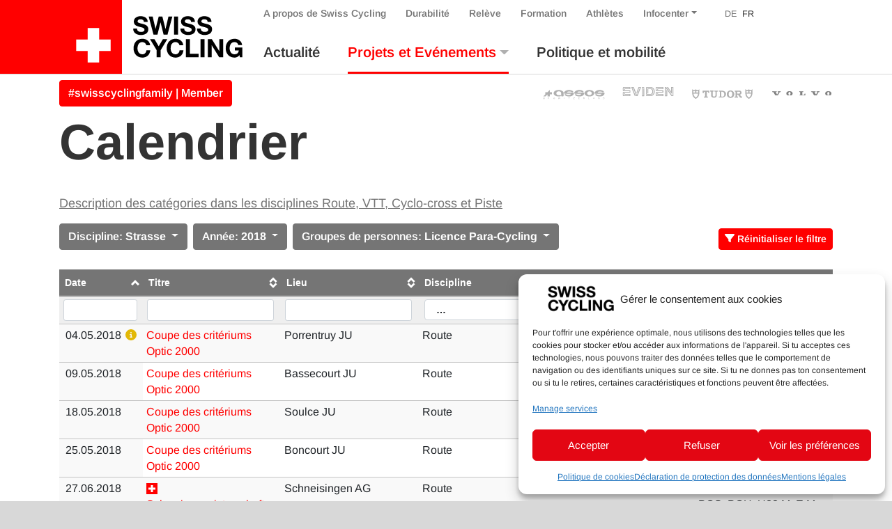

--- FILE ---
content_type: text/html; charset=UTF-8
request_url: https://www.swiss-cycling.ch/fr/competitions/calendrier/?discipline=strasse&y=2018&personengrupp=para-cycling-lizenz
body_size: 20977
content:

<!doctype html>
<html lang="fr-FR" class="overflow-x-hidden">
<head>
	<meta charset="utf-8">
	<meta http-equiv="x-ua-compatible" content="ie=edge">
	<meta name="viewport" content="width=device-width, initial-scale=1">

	<meta property="og:url" content="https://www.swiss-cycling.ch/fr/competitions/calendrier/"/>
	<meta property="og:type" content="website"/>
	<meta property="og:title" content="Calendrier - Swiss Cycling"/>
			<meta property="og:description" content="Just another WordPress site"/>
																						<meta property="og:image" content="/app/uploads/2024/10/Titelbild_neutral-1500x1500.png"/>
																<meta name='robots' content='index, follow, max-image-preview:large, max-snippet:-1, max-video-preview:-1' />

	<!-- This site is optimized with the Yoast SEO plugin v26.8 - https://yoast.com/product/yoast-seo-wordpress/ -->
	<title>Swiss Cycling</title>
	<link rel="canonical" href="https://www.swiss-cycling.ch/fr/competitions/calendrier/" />
	<meta property="og:locale" content="fr_FR" />
	<meta property="og:type" content="article" />
	<meta property="og:title" content="Swiss Cycling" />
	<meta property="og:url" content="https://www.swiss-cycling.ch/fr/competitions/calendrier/" />
	<meta property="og:site_name" content="Swiss Cycling" />
	<meta property="article:publisher" content="https://www.facebook.com/swisscyclingteam/" />
	<meta property="article:modified_time" content="2024-12-26T10:01:22+00:00" />
	<meta property="og:image" content="https://www.swiss-cycling.ch/app/uploads/2021/05/Swiss_Cycling_Logo_CMYK-scaled.jpg" />
	<meta property="og:image:width" content="2560" />
	<meta property="og:image:height" content="1282" />
	<meta property="og:image:type" content="image/jpeg" />
	<meta name="twitter:card" content="summary_large_image" />
	<meta name="twitter:site" content="@swisscycling" />
	<meta name="twitter:label1" content="Durée de lecture estimée" />
	<meta name="twitter:data1" content="1 minute" />
	<script type="application/ld+json" class="yoast-schema-graph">{"@context":"https://schema.org","@graph":[{"@type":"WebPage","@id":"https://www.swiss-cycling.ch/fr/competitions/calendrier/","url":"https://www.swiss-cycling.ch/fr/competitions/calendrier/","name":"Swiss Cycling","isPartOf":{"@id":"https://www.swiss-cycling.ch/fr/#website"},"datePublished":"2018-08-09T13:56:26+00:00","dateModified":"2024-12-26T10:01:22+00:00","breadcrumb":{"@id":"https://www.swiss-cycling.ch/fr/competitions/calendrier/#breadcrumb"},"inLanguage":"fr-FR","potentialAction":[{"@type":"ReadAction","target":["https://www.swiss-cycling.ch/fr/competitions/calendrier/"]}]},{"@type":"BreadcrumbList","@id":"https://www.swiss-cycling.ch/fr/competitions/calendrier/#breadcrumb","itemListElement":[{"@type":"ListItem","position":1,"name":"Home","item":"https://www.swiss-cycling.ch/fr/"},{"@type":"ListItem","position":2,"name":"Events","item":"https://www.swiss-cycling.ch/fr/veranstaltungen/"},{"@type":"ListItem","position":3,"name":"Calendrier"}]},{"@type":"WebSite","@id":"https://www.swiss-cycling.ch/fr/#website","url":"https://www.swiss-cycling.ch/fr/","name":"Swiss Cycling","description":"Just another WordPress site","publisher":{"@id":"https://www.swiss-cycling.ch/fr/#organization"},"potentialAction":[{"@type":"SearchAction","target":{"@type":"EntryPoint","urlTemplate":"https://www.swiss-cycling.ch/fr/search/{search_term_string}"},"query-input":{"@type":"PropertyValueSpecification","valueRequired":true,"valueName":"search_term_string"}}],"inLanguage":"fr-FR"},{"@type":"Organization","@id":"https://www.swiss-cycling.ch/fr/#organization","name":"Swiss Cycling","url":"https://www.swiss-cycling.ch/fr/","logo":{"@type":"ImageObject","inLanguage":"fr-FR","@id":"https://www.swiss-cycling.ch/fr/#/schema/logo/image/","url":"/app/uploads/2021/05/Swiss_Cycling_Logo_CMYK-scaled.jpg","contentUrl":"/app/uploads/2021/05/Swiss_Cycling_Logo_CMYK-scaled.jpg","width":2560,"height":1282,"caption":"Swiss Cycling"},"image":{"@id":"https://www.swiss-cycling.ch/fr/#/schema/logo/image/"},"sameAs":["https://www.facebook.com/swisscyclingteam/","https://x.com/swisscycling","https://www.instagram.com/swisscyclingteam/","https://www.linkedin.com/company/swisscycling","https://www.youtube.com/user/SwissCyclingTeam"]}]}</script>
	<!-- / Yoast SEO plugin. -->


<link rel='dns-prefetch' href='//www.googletagmanager.com' />
<link rel='dns-prefetch' href='//hcaptcha.com' />
<style id='wp-img-auto-sizes-contain-inline-css' type='text/css'>
img:is([sizes=auto i],[sizes^="auto," i]){contain-intrinsic-size:3000px 1500px}
/*# sourceURL=wp-img-auto-sizes-contain-inline-css */
</style>
<link rel="stylesheet" href="/app/plugins/litespeed-cache/assets/css/litespeed-dummy.css?ver=6.9">
<link rel="stylesheet" href="/wp/wp-includes/css/dist/block-library/style.min.css?ver=6.9">
<style id='global-styles-inline-css' type='text/css'>
:root{--wp--preset--aspect-ratio--square: 1;--wp--preset--aspect-ratio--4-3: 4/3;--wp--preset--aspect-ratio--3-4: 3/4;--wp--preset--aspect-ratio--3-2: 3/2;--wp--preset--aspect-ratio--2-3: 2/3;--wp--preset--aspect-ratio--16-9: 16/9;--wp--preset--aspect-ratio--9-16: 9/16;--wp--preset--color--black: #000000;--wp--preset--color--cyan-bluish-gray: #abb8c3;--wp--preset--color--white: #ffffff;--wp--preset--color--pale-pink: #f78da7;--wp--preset--color--vivid-red: #cf2e2e;--wp--preset--color--luminous-vivid-orange: #ff6900;--wp--preset--color--luminous-vivid-amber: #fcb900;--wp--preset--color--light-green-cyan: #7bdcb5;--wp--preset--color--vivid-green-cyan: #00d084;--wp--preset--color--pale-cyan-blue: #8ed1fc;--wp--preset--color--vivid-cyan-blue: #0693e3;--wp--preset--color--vivid-purple: #9b51e0;--wp--preset--gradient--vivid-cyan-blue-to-vivid-purple: linear-gradient(135deg,rgb(6,147,227) 0%,rgb(155,81,224) 100%);--wp--preset--gradient--light-green-cyan-to-vivid-green-cyan: linear-gradient(135deg,rgb(122,220,180) 0%,rgb(0,208,130) 100%);--wp--preset--gradient--luminous-vivid-amber-to-luminous-vivid-orange: linear-gradient(135deg,rgb(252,185,0) 0%,rgb(255,105,0) 100%);--wp--preset--gradient--luminous-vivid-orange-to-vivid-red: linear-gradient(135deg,rgb(255,105,0) 0%,rgb(207,46,46) 100%);--wp--preset--gradient--very-light-gray-to-cyan-bluish-gray: linear-gradient(135deg,rgb(238,238,238) 0%,rgb(169,184,195) 100%);--wp--preset--gradient--cool-to-warm-spectrum: linear-gradient(135deg,rgb(74,234,220) 0%,rgb(151,120,209) 20%,rgb(207,42,186) 40%,rgb(238,44,130) 60%,rgb(251,105,98) 80%,rgb(254,248,76) 100%);--wp--preset--gradient--blush-light-purple: linear-gradient(135deg,rgb(255,206,236) 0%,rgb(152,150,240) 100%);--wp--preset--gradient--blush-bordeaux: linear-gradient(135deg,rgb(254,205,165) 0%,rgb(254,45,45) 50%,rgb(107,0,62) 100%);--wp--preset--gradient--luminous-dusk: linear-gradient(135deg,rgb(255,203,112) 0%,rgb(199,81,192) 50%,rgb(65,88,208) 100%);--wp--preset--gradient--pale-ocean: linear-gradient(135deg,rgb(255,245,203) 0%,rgb(182,227,212) 50%,rgb(51,167,181) 100%);--wp--preset--gradient--electric-grass: linear-gradient(135deg,rgb(202,248,128) 0%,rgb(113,206,126) 100%);--wp--preset--gradient--midnight: linear-gradient(135deg,rgb(2,3,129) 0%,rgb(40,116,252) 100%);--wp--preset--font-size--small: 13px;--wp--preset--font-size--medium: 20px;--wp--preset--font-size--large: 36px;--wp--preset--font-size--x-large: 42px;--wp--preset--spacing--20: 0.44rem;--wp--preset--spacing--30: 0.67rem;--wp--preset--spacing--40: 1rem;--wp--preset--spacing--50: 1.5rem;--wp--preset--spacing--60: 2.25rem;--wp--preset--spacing--70: 3.38rem;--wp--preset--spacing--80: 5.06rem;--wp--preset--shadow--natural: 6px 6px 9px rgba(0, 0, 0, 0.2);--wp--preset--shadow--deep: 12px 12px 50px rgba(0, 0, 0, 0.4);--wp--preset--shadow--sharp: 6px 6px 0px rgba(0, 0, 0, 0.2);--wp--preset--shadow--outlined: 6px 6px 0px -3px rgb(255, 255, 255), 6px 6px rgb(0, 0, 0);--wp--preset--shadow--crisp: 6px 6px 0px rgb(0, 0, 0);}:where(.is-layout-flex){gap: 0.5em;}:where(.is-layout-grid){gap: 0.5em;}body .is-layout-flex{display: flex;}.is-layout-flex{flex-wrap: wrap;align-items: center;}.is-layout-flex > :is(*, div){margin: 0;}body .is-layout-grid{display: grid;}.is-layout-grid > :is(*, div){margin: 0;}:where(.wp-block-columns.is-layout-flex){gap: 2em;}:where(.wp-block-columns.is-layout-grid){gap: 2em;}:where(.wp-block-post-template.is-layout-flex){gap: 1.25em;}:where(.wp-block-post-template.is-layout-grid){gap: 1.25em;}.has-black-color{color: var(--wp--preset--color--black) !important;}.has-cyan-bluish-gray-color{color: var(--wp--preset--color--cyan-bluish-gray) !important;}.has-white-color{color: var(--wp--preset--color--white) !important;}.has-pale-pink-color{color: var(--wp--preset--color--pale-pink) !important;}.has-vivid-red-color{color: var(--wp--preset--color--vivid-red) !important;}.has-luminous-vivid-orange-color{color: var(--wp--preset--color--luminous-vivid-orange) !important;}.has-luminous-vivid-amber-color{color: var(--wp--preset--color--luminous-vivid-amber) !important;}.has-light-green-cyan-color{color: var(--wp--preset--color--light-green-cyan) !important;}.has-vivid-green-cyan-color{color: var(--wp--preset--color--vivid-green-cyan) !important;}.has-pale-cyan-blue-color{color: var(--wp--preset--color--pale-cyan-blue) !important;}.has-vivid-cyan-blue-color{color: var(--wp--preset--color--vivid-cyan-blue) !important;}.has-vivid-purple-color{color: var(--wp--preset--color--vivid-purple) !important;}.has-black-background-color{background-color: var(--wp--preset--color--black) !important;}.has-cyan-bluish-gray-background-color{background-color: var(--wp--preset--color--cyan-bluish-gray) !important;}.has-white-background-color{background-color: var(--wp--preset--color--white) !important;}.has-pale-pink-background-color{background-color: var(--wp--preset--color--pale-pink) !important;}.has-vivid-red-background-color{background-color: var(--wp--preset--color--vivid-red) !important;}.has-luminous-vivid-orange-background-color{background-color: var(--wp--preset--color--luminous-vivid-orange) !important;}.has-luminous-vivid-amber-background-color{background-color: var(--wp--preset--color--luminous-vivid-amber) !important;}.has-light-green-cyan-background-color{background-color: var(--wp--preset--color--light-green-cyan) !important;}.has-vivid-green-cyan-background-color{background-color: var(--wp--preset--color--vivid-green-cyan) !important;}.has-pale-cyan-blue-background-color{background-color: var(--wp--preset--color--pale-cyan-blue) !important;}.has-vivid-cyan-blue-background-color{background-color: var(--wp--preset--color--vivid-cyan-blue) !important;}.has-vivid-purple-background-color{background-color: var(--wp--preset--color--vivid-purple) !important;}.has-black-border-color{border-color: var(--wp--preset--color--black) !important;}.has-cyan-bluish-gray-border-color{border-color: var(--wp--preset--color--cyan-bluish-gray) !important;}.has-white-border-color{border-color: var(--wp--preset--color--white) !important;}.has-pale-pink-border-color{border-color: var(--wp--preset--color--pale-pink) !important;}.has-vivid-red-border-color{border-color: var(--wp--preset--color--vivid-red) !important;}.has-luminous-vivid-orange-border-color{border-color: var(--wp--preset--color--luminous-vivid-orange) !important;}.has-luminous-vivid-amber-border-color{border-color: var(--wp--preset--color--luminous-vivid-amber) !important;}.has-light-green-cyan-border-color{border-color: var(--wp--preset--color--light-green-cyan) !important;}.has-vivid-green-cyan-border-color{border-color: var(--wp--preset--color--vivid-green-cyan) !important;}.has-pale-cyan-blue-border-color{border-color: var(--wp--preset--color--pale-cyan-blue) !important;}.has-vivid-cyan-blue-border-color{border-color: var(--wp--preset--color--vivid-cyan-blue) !important;}.has-vivid-purple-border-color{border-color: var(--wp--preset--color--vivid-purple) !important;}.has-vivid-cyan-blue-to-vivid-purple-gradient-background{background: var(--wp--preset--gradient--vivid-cyan-blue-to-vivid-purple) !important;}.has-light-green-cyan-to-vivid-green-cyan-gradient-background{background: var(--wp--preset--gradient--light-green-cyan-to-vivid-green-cyan) !important;}.has-luminous-vivid-amber-to-luminous-vivid-orange-gradient-background{background: var(--wp--preset--gradient--luminous-vivid-amber-to-luminous-vivid-orange) !important;}.has-luminous-vivid-orange-to-vivid-red-gradient-background{background: var(--wp--preset--gradient--luminous-vivid-orange-to-vivid-red) !important;}.has-very-light-gray-to-cyan-bluish-gray-gradient-background{background: var(--wp--preset--gradient--very-light-gray-to-cyan-bluish-gray) !important;}.has-cool-to-warm-spectrum-gradient-background{background: var(--wp--preset--gradient--cool-to-warm-spectrum) !important;}.has-blush-light-purple-gradient-background{background: var(--wp--preset--gradient--blush-light-purple) !important;}.has-blush-bordeaux-gradient-background{background: var(--wp--preset--gradient--blush-bordeaux) !important;}.has-luminous-dusk-gradient-background{background: var(--wp--preset--gradient--luminous-dusk) !important;}.has-pale-ocean-gradient-background{background: var(--wp--preset--gradient--pale-ocean) !important;}.has-electric-grass-gradient-background{background: var(--wp--preset--gradient--electric-grass) !important;}.has-midnight-gradient-background{background: var(--wp--preset--gradient--midnight) !important;}.has-small-font-size{font-size: var(--wp--preset--font-size--small) !important;}.has-medium-font-size{font-size: var(--wp--preset--font-size--medium) !important;}.has-large-font-size{font-size: var(--wp--preset--font-size--large) !important;}.has-x-large-font-size{font-size: var(--wp--preset--font-size--x-large) !important;}
/*# sourceURL=global-styles-inline-css */
</style>

<style id='classic-theme-styles-inline-css' type='text/css'>
/*! This file is auto-generated */
.wp-block-button__link{color:#fff;background-color:#32373c;border-radius:9999px;box-shadow:none;text-decoration:none;padding:calc(.667em + 2px) calc(1.333em + 2px);font-size:1.125em}.wp-block-file__button{background:#32373c;color:#fff;text-decoration:none}
/*# sourceURL=/wp-includes/css/classic-themes.min.css */
</style>
<link rel="stylesheet" href="/app/plugins/complianz-gdpr-premium/assets/css/cookieblocker.min.css?ver=1761898076">
<link rel="stylesheet" href="/app/plugins/halfdata-green-popups/css/style.css?ver=7.54">
<link rel="stylesheet" href="/app/plugins/halfdata-green-popups/css/airdatepicker.css?ver=7.54">
<link rel="stylesheet" href="/app/themes/swiss-cycling/dist/css/main.css?ver=1765199172">

<!-- Extrait de code de la balise Google (gtag.js) ajouté par Site Kit -->
<!-- Extrait Google Analytics ajouté par Site Kit -->
<script type="text/javascript" src="https://www.googletagmanager.com/gtag/js?id=GT-MJP3N5Q" id="google_gtagjs-js" async></script>
<script type="text/javascript" id="google_gtagjs-js-after">
/* <![CDATA[ */
window.dataLayer = window.dataLayer || [];function gtag(){dataLayer.push(arguments);}
gtag("set","linker",{"domains":["www.swiss-cycling.ch"]});
gtag("js", new Date());
gtag("set", "developer_id.dZTNiMT", true);
gtag("config", "GT-MJP3N5Q");
//# sourceURL=google_gtagjs-js-after
/* ]]> */
</script>
<script type="text/javascript" src="/wp/wp-includes/js/jquery/jquery.min.js?ver=3.7.1" id="jquery-core-js"></script>
<script type="text/javascript" src="/wp/wp-includes/js/jquery/jquery-migrate.min.js?ver=3.4.1" id="jquery-migrate-js"></script>
<meta name="generator" content="WPML ver:4.8.6 stt:4,3;" />
<meta name="generator" content="Site Kit by Google 1.171.0" /><style>
.h-captcha{position:relative;display:block;margin-bottom:2rem;padding:0;clear:both}.h-captcha[data-size="normal"]{width:302px;height:76px}.h-captcha[data-size="compact"]{width:158px;height:138px}.h-captcha[data-size="invisible"]{display:none}.h-captcha iframe{z-index:1}.h-captcha::before{content:"";display:block;position:absolute;top:0;left:0;background:url(https://www.swiss-cycling.ch/app/plugins/hcaptcha-for-forms-and-more/assets/images/hcaptcha-div-logo.svg) no-repeat;border:1px solid #fff0;border-radius:4px;box-sizing:border-box}.h-captcha::after{content:"The hCaptcha loading is delayed until user interaction.";font-family:-apple-system,system-ui,BlinkMacSystemFont,"Segoe UI",Roboto,Oxygen,Ubuntu,"Helvetica Neue",Arial,sans-serif;font-size:10px;font-weight:500;position:absolute;top:0;bottom:0;left:0;right:0;box-sizing:border-box;color:#bf1722;opacity:0}.h-captcha:not(:has(iframe))::after{animation:hcap-msg-fade-in .3s ease forwards;animation-delay:2s}.h-captcha:has(iframe)::after{animation:none;opacity:0}@keyframes hcap-msg-fade-in{to{opacity:1}}.h-captcha[data-size="normal"]::before{width:302px;height:76px;background-position:93.8% 28%}.h-captcha[data-size="normal"]::after{width:302px;height:76px;display:flex;flex-wrap:wrap;align-content:center;line-height:normal;padding:0 75px 0 10px}.h-captcha[data-size="compact"]::before{width:158px;height:138px;background-position:49.9% 78.8%}.h-captcha[data-size="compact"]::after{width:158px;height:138px;text-align:center;line-height:normal;padding:24px 10px 10px 10px}.h-captcha[data-theme="light"]::before,body.is-light-theme .h-captcha[data-theme="auto"]::before,.h-captcha[data-theme="auto"]::before{background-color:#fafafa;border:1px solid #e0e0e0}.h-captcha[data-theme="dark"]::before,body.is-dark-theme .h-captcha[data-theme="auto"]::before,html.wp-dark-mode-active .h-captcha[data-theme="auto"]::before,html.drdt-dark-mode .h-captcha[data-theme="auto"]::before{background-image:url(https://www.swiss-cycling.ch/app/plugins/hcaptcha-for-forms-and-more/assets/images/hcaptcha-div-logo-white.svg);background-repeat:no-repeat;background-color:#333;border:1px solid #f5f5f5}@media (prefers-color-scheme:dark){.h-captcha[data-theme="auto"]::before{background-image:url(https://www.swiss-cycling.ch/app/plugins/hcaptcha-for-forms-and-more/assets/images/hcaptcha-div-logo-white.svg);background-repeat:no-repeat;background-color:#333;border:1px solid #f5f5f5}}.h-captcha[data-theme="custom"]::before{background-color:initial}.h-captcha[data-size="invisible"]::before,.h-captcha[data-size="invisible"]::after{display:none}.h-captcha iframe{position:relative}div[style*="z-index: 2147483647"] div[style*="border-width: 11px"][style*="position: absolute"][style*="pointer-events: none"]{border-style:none}
</style>
			<style>.cmplz-hidden {
					display: none !important;
				}</style>
		<script>var lepopup_customjs_handlers={};var lepopup_cookie_value="ilovefamily";var lepopup_events_data={};var lepopup_content_id="8111";var lepopup_icl_language="fr";</script><script>function lepopup_add_event(_event,_data){if(typeof _lepopup_add_event == typeof undefined){jQuery(document).ready(function(){_lepopup_add_event(_event,_data);});}else{_lepopup_add_event(_event,_data);}}</script><style>
.gform_previous_button+.h-captcha{margin-top:2rem}.gform_footer.before .h-captcha[data-size="normal"]{margin-bottom:3px}.gform_footer.before .h-captcha[data-size="compact"]{margin-bottom:0}.gform_wrapper.gravity-theme .gform_footer,.gform_wrapper.gravity-theme .gform_page_footer{flex-wrap:wrap}.gform_wrapper.gravity-theme .h-captcha,.gform_wrapper.gravity-theme .h-captcha{margin:0;flex-basis:100%}.gform_wrapper.gravity-theme input[type="submit"],.gform_wrapper.gravity-theme input[type="submit"]{align-self:flex-start}.gform_wrapper.gravity-theme .h-captcha~input[type="submit"],.gform_wrapper.gravity-theme .h-captcha~input[type="submit"]{margin:1em 0 0 0!important}
</style>
<link rel="icon" href="/app/uploads/2025/03/cropped-Favicon_48x48px_SRS_ohne_Hintergrund_fett_Zeichenflaeche-1-Kopie-2-32x32.png" sizes="32x32" />
<link rel="icon" href="/app/uploads/2025/03/cropped-Favicon_48x48px_SRS_ohne_Hintergrund_fett_Zeichenflaeche-1-Kopie-2-192x192.png" sizes="192x192" />
<link rel="apple-touch-icon" href="/app/uploads/2025/03/cropped-Favicon_48x48px_SRS_ohne_Hintergrund_fett_Zeichenflaeche-1-Kopie-2-180x180.png" />
<meta name="msapplication-TileImage" content="/app/uploads/2025/03/cropped-Favicon_48x48px_SRS_ohne_Hintergrund_fett_Zeichenflaeche-1-Kopie-2-270x270.png" />
</head>
<body data-cmplz=2 class="wp-singular page page-id-8111 page-child parent-pageid-8101 wp-custom-logo wp-theme-swiss-cycling calendrier">
<div class="bg-white">
	<!--[if IE]>
	<div class="alert alert-warning rounded-0 browser-warning mb-0">
		Votre navigateur <strong>n'est plus à jour</strong>. Veuillez< a href = "https://browsehappy.com/" target = "_ blank" > mettre à jour </a> votre navigateur.	</div>
	<![endif]-->
	<header class="banner">
    <div class="container-wide">
        <div class="row justify-content-between">

            <div class="order-xl-1 col-12 col-xl-auto justify-content-between">
                <div class="row justify-content-between h-100">
                    <div class="col-auto d-flex align-items-end">
                                                    <a class="brand d-flex align-items-stretch h-100" href="https://www.swiss-cycling.ch/fr/">
                                                                                                <div class="d-flex bg-primary bg-primary-extra align-items-end">
                                    <img class="my-3 mr-3 ml-4 logo-cross" src="https://www.swiss-cycling.ch/app/themes/swiss-cycling/assets/images/logo/Swiss_Cycling_Logo_Cross_2024.svg" alt="Swiss Cycling Logo 2024">
                                </div>
                                <div class="d-flex align-items-center">
                                    <img class="my-2 ml-3 logo-text-only" src="https://www.swiss-cycling.ch/app/themes/swiss-cycling/assets/images/logo/Swiss_Cycling_Logo_Text_Only.svg" alt="Swiss Cycling Logo 2024">
                                </div>
                                <span class="sr-only">Swiss Cycling</span>
                            </a>
                                            </div>
                    <div class="col d-flex d-xl-none flex-column justify-content-center">
                        <div class="d-flex justify-content-end">
                            <button class="hamburger hamburger--squeeze navbar-toggler" type="button" data-hook="primary" data-toggle="collapse" data-target="#nav-collapse" aria-controls="nav-collapse" aria-expanded="false" aria-label="Toggle navigation">
								<span class="hamburger-box">
									<span class="hamburger-inner"></span>
								</span>
                            </button>
                        </div>
                    </div>
                </div>
            </div>

            <div class="order-xl-6 col d-flex flex-column justify-content-end">
                <div class="nav-primary navbar-expand-xl pb-xl-3 d-flex h-100 navbar-light remove-gutter">
                    <div id="nav-collapse" class="collapse navbar-collapse">
                        <div class="nav-collapse-inner h-100 d-flex flex-column align-items-start justify-content-md-between add-gutter">
                                                            <nav id="secondary-navbar" class="order-12 order-xl-0">
                                    <ul id="menu-outre-la-navigation" class="nav navbar-nav menu-bar-fix align-items-baseline">
				<li class='menu-item menu-item-type-post_type menu-item-object-page menu-item-home page_item nav-item d-none'>
					<a title='Accueil' href='https://www.swiss-cycling.ch/fr/' class='nav-link'>Accueil</a>
				</li><li id="menu-item-8931" class="association-parent menu-item menu-item-type-post_type menu-item-object-page nav-item nav-item-8931"><a title="A propos de Swiss Cycling" href="https://www.swiss-cycling.ch/fr/a-propos-de-swiss-cycling/" class="nav-link d-flex align-items-center">A propos de Swiss Cycling</a></li><li id="menu-item-509792" class="d-md-none menu-item menu-item-type-post_type menu-item-object-association nav-item nav-item-509792"><a title="#swisscyclingfamily | Member" href="https://www.swiss-cycling.ch/fr/federation/affiliation-de-membre/devenir-membre/" class="nav-link d-flex align-items-center">#swisscyclingfamily | Member</a></li><li id="menu-item-370399" class="menu-item menu-item-type-post_type menu-item-object-page nav-item nav-item-370399"><a title="Durabilité" href="https://www.swiss-cycling.ch/fr/durabilite/" class="nav-link d-flex align-items-center">Durabilité</a></li><li id="menu-item-8932" class="menu-item menu-item-type-post_type menu-item-object-page nav-item nav-item-8932"><a title="Relève" href="https://www.swiss-cycling.ch/fr/releve/" class="nav-link d-flex align-items-center">Relève</a></li><li id="menu-item-322929" class="menu-item menu-item-type-custom menu-item-object-custom nav-item nav-item-322929"><a title="Formation" href="https://www.swiss-cycling-ausbildung.ch/?lang=fr" class="nav-link d-flex align-items-center">Formation</a></li><li id="menu-item-281708" class="menu-item menu-item-type-post_type menu-item-object-page nav-item nav-item-281708"><a title="Athlètes" href="https://www.swiss-cycling.ch/fr/athletes/" class="nav-link d-flex align-items-center">Athlètes</a></li><li id="menu-item-19215" class="infocenter-parent menu-item menu-item-type-post_type menu-item-object-page menu-item-has-children nav-item nav-item-19215  dropdown"><a title="Infocenter" href="#" class="dropdown-toggle nav-link d-flex align-items-center" data-toggle="dropdown" role="button" aria-haspopup="true">Infocenter</a>
<div role="menu" class=" dropdown-menu">
<a title="Infocenter" href="https://www.swiss-cycling.ch/fr/infocenter/" class="menu-item menu-item-type-post_type menu-item-object-page dropdown-item d-flex align-items-center" id="menu-item-370400">Infocenter</a><a title="Clubfinder" href="https://www.swiss-cycling.ch/fr/rechercher/clubs/" class="menu-item menu-item-type-post_type menu-item-object-page dropdown-item d-flex align-items-center" id="menu-item-81877">Clubfinder</a><a title="Trainerfinder" href="https://swiss-cycling-trainerfinder.ch/fr/" class="menu-item menu-item-type-custom menu-item-object-custom dropdown-item d-flex align-items-center" id="menu-item-573483">Trainerfinder</a><a title="Cours de E-VTT" href="https://www.swiss-cycling.ch/fr/rechercher/cours-de-e-vtt-epowered-by-bosch/" class="menu-item menu-item-type-post_type menu-item-object-page dropdown-item d-flex align-items-center" id="menu-item-81878">Cours de E-VTT</a><a title="Recherche" href="https://www.swiss-cycling.ch/fr/recherche/" class="menu-item menu-item-type-post_type menu-item-object-page dropdown-item d-flex align-items-center" id="menu-item-81869">Recherche</a></div>
</li><li class='menu-item language-switch language-count-1 first-language-child'><a class='nav-link' href='https://www.swiss-cycling.ch/de/veranstaltungen/kalender/?discipline=strasse&y=2018'>DE</a></li><li class='menu-item language-switch language-count-2 current-menu-item last-language-child'><a class='nav-link' href='https://www.swiss-cycling.ch/fr/competitions/calendrier/?discipline=strasse&y=2018'>FR</a></li></ul>                                </nav>
                                                                                        <nav id="primary-navbar" class="order-0 mt-xl-3 order-xl-12">
                                    <ul id="menu-menu-principal" class="nav navbar-nav menu-bar-fix">
				<li class='menu-item menu-item-type-post_type menu-item-object-page menu-item-home page_item nav-item d-xl-none'>
					<a title='Accueil' href='https://www.swiss-cycling.ch/fr/' class='nav-link'>Accueil</a>
				</li><li id="menu-item-8921" class="magazine-parent menu-item menu-item-type-post_type menu-item-object-page nav-item nav-item-8921"><a title=" Actualité" href="https://www.swiss-cycling.ch/fr/magazine/" class="nav-link d-flex align-items-center">Actualité</a></li><li id="menu-item-8922" class="menu-item menu-item-type-post_type menu-item-object-page current-page-ancestor current-menu-ancestor current-menu-parent current-page-parent current_page_parent current_page_ancestor menu-item-has-children nav-item nav-item-8922  dropdown"><a title=" Projets et Evénements" href="#" class="dropdown-toggle nav-link d-flex align-items-center" data-toggle="dropdown" role="button" aria-haspopup="true">Projets et Evénements</a>
<div role="menu" class=" dropdown-menu">
<a title=" Calendrier" href="https://www.swiss-cycling.ch/fr/competitions/calendrier/" class="menu-item menu-item-type-post_type menu-item-object-page current-menu-item page_item page-item-8111 current_page_item  active dropdown-item d-flex align-items-center" id="menu-item-8923">Calendrier</a><a title=" Résultats" href="https://www.swiss-cycling.ch/fr/competitions/resultats/" class="menu-item menu-item-type-post_type menu-item-object-page dropdown-item d-flex align-items-center" id="menu-item-8924">Résultats</a><a title=" Swiss Road Series" href="https://swissroadseries.ch/fr/startseite-fr/" class="menu-item menu-item-type-custom menu-item-object-custom dropdown-item d-flex align-items-center" id="menu-item-573478">Swiss Road Series</a><a title=" Engine Check" href="https://enginecheck.ch/" class="menu-item menu-item-type-custom menu-item-object-custom dropdown-item d-flex align-items-center" id="menu-item-307742">Engine Check</a><a title=" #fastandfemale SUI" href="https://www.fastandfemale.ch/fr/" class="menu-item menu-item-type-custom menu-item-object-custom dropdown-item d-flex align-items-center" id="menu-item-307743">#fastandfemale SUI</a><a title=" Velopass" href="https://www.swiss-cycling.ch/fr/infocenter/velopass-collecte-tes-insignes/" class="menu-item menu-item-type-post_type menu-item-object-infocenter dropdown-item d-flex align-items-center" id="menu-item-311869">Velopass</a><a title=" Pumptrack" href="https://www.swiss-cycling.ch/fr/pumptrack/" class="menu-item menu-item-type-post_type menu-item-object-page dropdown-item d-flex align-items-center" id="menu-item-329708">Pumptrack</a><a title=" Top Events" href="https://www.swiss-cycling.ch/fr/competitions/top-events/" class="menu-item menu-item-type-post_type menu-item-object-page dropdown-item d-flex align-items-center" id="menu-item-71827">Top Events</a><a title=" Top Tour" href="https://www.swiss-cycling.ch/fr/competitions/top-tour/" class="menu-item menu-item-type-post_type menu-item-object-page dropdown-item d-flex align-items-center" id="menu-item-189580">Top Tour</a></div>
</li><li id="menu-item-365371" class="menu-item menu-item-type-post_type menu-item-object-page nav-item nav-item-365371"><a title=" Politique et mobilité" href="https://www.swiss-cycling.ch/fr/politique-et-mobilite/" class="nav-link d-flex align-items-center">Politique et mobilité</a></li></ul>                                </nav>
                                                    </div>
                    </div>
                </div>
            </div>

        </div>
    </div>
</header>

<div class="dim-protected bg-white">
    <hr class="mt-0 mb-0 mb-xl-2 d-none d-xl-block">
    <div class="container-wide">
    <div class="row align-center">
        <div class="col-breaking col-12 col-md-6 d-none d-xl-flex align-items-center">
            
    <style>
        .breaking-news-link-box a:not(.btn) { color: #e30513; transition: all .1s ease-in-out; }

        .breaking-news-link-box a:not(.btn):hover { opacity: .6; }
    </style>
    <span class="breaking-news-link-box">
	        <!--<a class="mb-0 font-weight-bold" href="">-->
        <a class="btn btn-primary m-0" href="https://www.swiss-cycling.ch/fr/federation/affiliation-de-membre/devenir-membre/">
			#swisscyclingfamily | Member		</a>
        </span>
        </div>
        <div class="col-partners col-12 col-md-6 d-none d-xl-flex align-items-center justify-content-end">
                    <div id="sponsors-header" class="row partners-container">
            <div class="col-12 d-flex justify-content-end">
                                                    <a class="partner-link" href="https://www.assos.com/assos-world/assos-in-the-peloton/swiss-cycling?cur=CHF&lang=en" target="_blank" style="">
                        <img class="partner-image" src="/app/uploads/2022/08/assos-gray_neu_Header_Website.svg" alt="">
                    </a>
                                    <a class="partner-link" href="https://eviden.com/fr-fr/" target="_blank" style="">
                        <img class="partner-image" src="/app/uploads/2023/12/EVIDEN-gray_Header_Website-1.png" alt="">
                    </a>
                                    <a class="partner-link" href="https://www.tudorwatch.com/de" target="_blank" style="">
                        <img class="partner-image" src="/app/uploads/2023/01/tudor-gray_Header_Website.svg" alt="">
                    </a>
                                    <a class="partner-link" href="https://www.volvocars.com/de-ch/" target="_blank" style="">
                        <img class="partner-image" src="/app/uploads/2026/01/new-volvo-logo2-1.png" alt="">
                    </a>
                            </div>
        </div>
            </div>
    </div>
</div>
    </div>

	<div class="wrap" role="document">
		<div class="content">
			<main class="main">
				<article class="acf-content post-8111 page type-page status-publish hentry">
        <div class="container container-page-header pt-2">
        <div class="row justify-content-center">
            <div class="post-column col-12 col-xxl-10">
                    <h1 class="page-heading">Calendrier</h1>
            </div>
        </div>
    </div>
    
        <div data-spy="scroll" data-target="#local-scroll-navbar">
        
                                    <div id="row-cntf_text-1" class="container flexible-content-acf container-cntf_text">
                        <div class="row justify-content-center">
                            <div class="col-12 col-xxl-10">
                                <div class="row">
                                    <div class="col-12 col-md-9 col-lg-9 col-xl-8 col-xxl-7">
                                        
<div class="acf-content acf-text">
  <p><a href="https://www.swiss-cycling.ch/fr/competitions/categories/">Description des catégories dans les disciplines Route, VTT, Cyclo-cross et Piste</a></p>
</div>
                                    </div>
                                </div>
                            </div>
                        </div>
                    </div>
                
            
                                <div id="row-cntf_data_race-2" class="container flexible-content-acf container-cntf_data_race">
                    <div class="row justify-content-center">
                        <div class="col-12 col-xxl-10">                                     <div class="acf-content acf-calendar-event">

                                        <div class="mb-4 calendar-navbar d-flex flex-column flex-md-row justify-content-between align-items-start align-items-md-end">
                                        <div class="flex-container mb-1">
                        <div class="btn-group mr-2">
                            <div class="btn-group">
                                <button type="button" class="btn btn-secondary dropdown-toggle" data-toggle="dropdown" aria-haspopup="true" aria-expanded="false">
                                                                            Discipline: <strong>Strasse</strong>
                                                                    </button>
                                <div class="dropdown-menu">
                                    <a class="dropdown-item" href="/fr/competitions/calendrier/?y=2018&personengrupp=para-cycling-lizenz&save=true">Tous</a>
                                    <div class="dropdown-divider"></div>
                                                                            <a class="dropdown-item active" href="/fr/competitions/calendrier/?discipline=strasse&y=2018&personengrupp=para-cycling-lizenz&save=true">Strasse</a>
                                                                            <a class="dropdown-item" href="/fr/competitions/calendrier/?discipline=bahn&y=2018&personengrupp=para-cycling-lizenz&save=true">Bahn</a>
                                                                            <a class="dropdown-item" href="/fr/competitions/calendrier/?discipline=mtb&y=2018&personengrupp=para-cycling-lizenz&save=true">MTB</a>
                                                                            <a class="dropdown-item" href="/fr/competitions/calendrier/?discipline=bmx&y=2018&personengrupp=para-cycling-lizenz&save=true">BMX</a>
                                                                            <a class="dropdown-item" href="/fr/competitions/calendrier/?discipline=para-cycling&y=2018&personengrupp=para-cycling-lizenz&save=true">Para-Cycling</a>
                                                                            <a class="dropdown-item" href="/fr/competitions/calendrier/?discipline=radquer&y=2018&personengrupp=para-cycling-lizenz&save=true">Radquer</a>
                                                                            <a class="dropdown-item" href="/fr/competitions/calendrier/?discipline=gravel&y=2018&personengrupp=para-cycling-lizenz&save=true">Gravel</a>
                                                                            <a class="dropdown-item" href="/fr/competitions/calendrier/?discipline=trial&y=2018&personengrupp=para-cycling-lizenz&save=true"> Trial</a>
                                                                            <a class="dropdown-item" href="/fr/competitions/calendrier/?discipline=hallenradsport&y=2018&personengrupp=para-cycling-lizenz&save=true">Hallenradsport</a>
                                                                    </div>
                            </div>
                        </div>
                    </div>

                                        <div class="flex-container mb-1">
                        <div class="btn-group mr-2">
                            <button type="button" class="btn btn-secondary dropdown-toggle" data-toggle="dropdown" aria-haspopup="true" aria-expanded="false">
                                                                    Année: <strong>2018</strong>
                                                            </button>
                            <div class="dropdown-menu">
                                                                    <a class="dropdown-item" href="/fr/competitions/calendrier/?discipline=strasse&y=2016&personengrupp=para-cycling-lizenz">2016</a>
                                                                    <a class="dropdown-item" href="/fr/competitions/calendrier/?discipline=strasse&y=2017&personengrupp=para-cycling-lizenz">2017</a>
                                                                    <a class="dropdown-item active" href="/fr/competitions/calendrier/?discipline=strasse&y=2018&personengrupp=para-cycling-lizenz">2018</a>
                                                                    <a class="dropdown-item" href="/fr/competitions/calendrier/?discipline=strasse&y=2019&personengrupp=para-cycling-lizenz">2019</a>
                                                                    <a class="dropdown-item" href="/fr/competitions/calendrier/?discipline=strasse&y=2020&personengrupp=para-cycling-lizenz">2020</a>
                                                                    <a class="dropdown-item" href="/fr/competitions/calendrier/?discipline=strasse&y=2021&personengrupp=para-cycling-lizenz">2021</a>
                                                                    <a class="dropdown-item" href="/fr/competitions/calendrier/?discipline=strasse&y=2022&personengrupp=para-cycling-lizenz">2022</a>
                                                                    <a class="dropdown-item" href="/fr/competitions/calendrier/?discipline=strasse&y=2023&personengrupp=para-cycling-lizenz">2023</a>
                                                                    <a class="dropdown-item" href="/fr/competitions/calendrier/?discipline=strasse&y=2024&personengrupp=para-cycling-lizenz">2024</a>
                                                                    <a class="dropdown-item" href="/fr/competitions/calendrier/?discipline=strasse&y=2025&personengrupp=para-cycling-lizenz">2025</a>
                                                                    <a class="dropdown-item" href="/fr/competitions/calendrier/?discipline=strasse&personengrupp=para-cycling-lizenz">2026</a>
                                                                    <a class="dropdown-item" href="/fr/competitions/calendrier/?discipline=strasse&y=2027&personengrupp=para-cycling-lizenz">2027</a>
                                                            </div>
                        </div>
                    </div>

                                        <div class="flex-container mb-1">
                        <div class="btn-group mr-2">
                            <button type="button" class="btn btn-secondary dropdown-toggle" data-toggle="dropdown" aria-haspopup="true" aria-expanded="false">
                                Groupes de personnes: <strong>Licence Para-Cycling</strong>                            </button>
                            <div class="dropdown-menu">
                                <a class="dropdown-item" href="/fr/competitions/calendrier/?discipline=strasse&y=2018&save=true">Tous</a>
                                <div class="dropdown-divider"></div>
                                                                    <a class="dropdown-item" href="/fr/competitions/calendrier/?discipline=strasse&y=2018&personengrupp=bmx-lizenz&save=true">Licence BMX</a>
                                                                    <a class="dropdown-item" href="/fr/competitions/calendrier/?discipline=strasse&y=2018&personengrupp=trial-lizenz&save=true">Licence Trial</a>
                                                                    <a class="dropdown-item active" href="/fr/competitions/calendrier/?discipline=strasse&y=2018&personengrupp=para-cycling-lizenz&save=true">Licence Para-Cycling</a>
                                                                    <a class="dropdown-item" href="/fr/competitions/calendrier/?discipline=strasse&y=2018&personengrupp=gravity-lizenz&save=true">Licence Gravity</a>
                                                                    <a class="dropdown-item" href="/fr/competitions/calendrier/?discipline=strasse&y=2018&personengrupp=ausdauer-u11&save=true">Endurance U11></a>
                                                                    <a class="dropdown-item" href="/fr/competitions/calendrier/?discipline=strasse&y=2018&personengrupp=ausdauer-u13&save=true">Endurance U13</a>
                                                                    <a class="dropdown-item" href="/fr/competitions/calendrier/?discipline=strasse&y=2018&personengrupp=ausdauer-u15&save=true">Endurance U15</a>
                                                                    <a class="dropdown-item" href="/fr/competitions/calendrier/?discipline=strasse&y=2018&personengrupp=ausdauer-u17-manner&save=true">Endurance U17 Hommes</a>
                                                                    <a class="dropdown-item" href="/fr/competitions/calendrier/?discipline=strasse&y=2018&personengrupp=ausdauer-u19-frauen&save=true">Endurance U19 Femmes</a>
                                                                    <a class="dropdown-item" href="/fr/competitions/calendrier/?discipline=strasse&y=2018&personengrupp=lizenz-frauen-u23-elite-master-ausdauer&save=true">Licenece Femmes U23 & Elite & Master endurance</a>
                                                                    <a class="dropdown-item" href="/fr/competitions/calendrier/?discipline=strasse&y=2018&personengrupp=ausdauer-u19-manner&save=true">Ausdauer U19 Hommes</a>
                                                                    <a class="dropdown-item" href="/fr/competitions/calendrier/?discipline=strasse&y=2018&personengrupp=ausdauer-master&save=true">Endurance Master</a>
                                                                    <a class="dropdown-item" href="/fr/competitions/calendrier/?discipline=strasse&y=2018&personengrupp=ausdauer-elite-manner&save=true">Endurance Elite Hommes</a>
                                                                    <a class="dropdown-item" href="/fr/competitions/calendrier/?discipline=strasse&y=2018&personengrupp=cycling-for-all-lizenz&save=true">Licence Cycling for all</a>
                                                                    <a class="dropdown-item" href="/fr/competitions/calendrier/?discipline=strasse&y=2018&personengrupp=ohne-lizenz&save=true">Sans licence</a>
                                                                    <a class="dropdown-item" href="/fr/competitions/calendrier/?discipline=strasse&y=2018&personengrupp=ausdauer-u23-manner&save=true">Endurance U23 Homme</a>
                                                                    <a class="dropdown-item" href="/fr/competitions/calendrier/?discipline=strasse&y=2018&personengrupp=u23-frauen&save=true">U23 Femmes</a>
                                                                    <a class="dropdown-item" href="/fr/competitions/calendrier/?discipline=strasse&y=2018&personengrupp=ausdauer-elite-frauen&save=true">Ausdauer Elite Femmes</a>
                                                                    <a class="dropdown-item" href="/fr/competitions/calendrier/?discipline=strasse&y=2018&personengrupp=ausdauer-u17-frauen&save=true">Endurance U17 Femmes</a>
                                                                    <a class="dropdown-item" href="/fr/competitions/calendrier/?discipline=strasse&y=2018&personengrupp=ausdauer-u17-manner&save=true">Endurance U17 Hommes</a>
                                                                    <a class="dropdown-item" href="/fr/competitions/calendrier/?discipline=strasse&y=2018&personengrupp=ausdauer-u23-frauen&save=true">Endurance U23 Femmes</a>
                                                            </div>
                        </div>
                    </div>

                    
                                        <div class="flex-container mb-1 ml-md-auto">
                        <div class="btn-group btn-group-sm">
                            <button class="reset btn btn-primary"><i class="fas fa-filter"></i> Réinitialiser le filtre</button>
                        </div>
                    </div>

                </div>
            
                            <div class="table-outer">
                    <table style="table-layout: fixed;" class="table tablesorter table-type-events table-sm table-responsive-md table-races">
                        <thead class="thead-dark">
                        <tr>
                            <th scope="col" style="width: 120px;" data-sorter="shortDate" data-date-format="ddmmyyyy">Date</th>
                            <th scope="col">Titre</th>
                            <th scope="col">Lieu</th>
                            <th scope="col" class="filter-select filter-exact" data-placeholder="Sélectionner une discipline">Discipline</th>
                                                            <th scope="col" class="filter-select filter-exact" data-placeholder="Sélectionner une classe">Classe</th>
                                                        <th scope="col" style="max-width: 160px;">Catégorie</th>
                        </tr>
                        </thead>
                        <tbody>
                                                    <tr id="id-549" data-race-type="2">
                                <td class="text-right" scope="row" data-text="27.06.2018">
                                    <span class="float-left ml-1">27.06.2018</span>
                                                                    </td>
                                                                    <td><a href="/fr/competitions/calendrier/?race=549&discipline=strasse&y=2018&personengrupp=para-cycling-lizenz"><span class="flag-icon fi fi-ch fis"></span> Schweizermeisterschaften Zeitfahren 2018</a></td>
                                                                <td>Schneisingen AG</td>
                                <td>Route</td>
                                                                    <td>Nationale</td>
                                                                <td><abbr title='U19 Femmes'>U19 F</abbr>, <abbr title='U19 Hommes'>U19 M</abbr>, <abbr title='Elite Femmes'>E F</abbr>, <abbr title='Master'>M</abbr>, <abbr title='Paracycling stehende'>PCS</abbr>, <abbr title='Paracycling Handbike'>PCH</abbr>, <abbr title='U23 Hommes'>U23 M</abbr>, <abbr title='Elite Hommes'>E M</abbr>, <abbr title='Amateur/Master'>A/M</abbr>, <abbr title='U19 + U17 Femmes (FB)'>U19 F + U17 F (FB)</abbr></td>
                            </tr>
                                                    <tr id="id-5758" data-race-type="">
                                <td class="text-right" scope="row" data-text="18.08.2018">
                                    <span class="float-left ml-1">18.08.2018</span>
                                                                    </td>
                                                                    <td><a href="/fr/competitions/calendrier/?race=5758&discipline=strasse&y=2018&personengrupp=para-cycling-lizenz">"Hallo Velo!" Berner Velofestival</a></td>
                                                                <td>Bern BE</td>
                                <td>Route</td>
                                                                    <td>Cycling for all national</td>
                                                                <td><abbr title='Fun'>Fun</abbr>, <abbr title='Paracycling Handbike'>PCH</abbr>, <abbr title='Paracycling stehende'>PCS</abbr></td>
                            </tr>
                                                    <tr id="id-2899" data-race-type="">
                                <td class="text-right" scope="row" data-text="23.09.2018">
                                    <span class="float-left ml-1">23.09.2018</span>
                                                                    </td>
                                                                    <td><a href="/fr/competitions/calendrier/?race=2899&discipline=strasse&y=2018&personengrupp=para-cycling-lizenz">Paar und Einzelzeitfahren Fulenbach</a></td>
                                                                <td>Fulenbach SO</td>
                                <td>Route</td>
                                                                    <td>Regionale-Entraînement</td>
                                                                <td><abbr title='Paracycling Handbike'>PCH</abbr>, <abbr title='For all'>For all</abbr></td>
                            </tr>
                                                    <tr id="id-1114" data-race-type="">
                                <td class="text-right" scope="row" data-text="25.05.2018">
                                    <span class="float-left ml-1">25.05.2018</span>
                                                                    </td>
                                                                    <td><a href="/fr/competitions/calendrier/?race=1114&discipline=strasse&y=2018&personengrupp=para-cycling-lizenz">Coupe des critériums Optic 2000</a></td>
                                                                <td>Boncourt JU</td>
                                <td>Route</td>
                                                                    <td>Regionale-Entraînement</td>
                                                                <td><abbr title='Open'>Open</abbr>, <abbr title='U11'>U11</abbr>, <abbr title='Paracycling Handbike'>PCH</abbr>, <abbr title='U13'>U13</abbr>, <abbr title='U15 + U17 (1ère année) Femmes'>U15 F + U17 F 1</abbr></td>
                            </tr>
                                                    <tr id="id-3663" data-race-type="">
                                <td class="text-right" scope="row" data-text="26.08.2018">
                                    <span class="float-left ml-1">26.08.2018</span>
                                                                    </td>
                                                                    <td><a href="/fr/competitions/calendrier/?race=3663&discipline=strasse&y=2018&personengrupp=para-cycling-lizenz">Coupe des critériums Optic 2000</a></td>
                                                                <td>Courtételle JU</td>
                                <td>Route</td>
                                                                    <td>Regionale-Entraînement</td>
                                                                <td><abbr title='Paracycling Handbike'>PCH</abbr>, <abbr title='U13'>U13</abbr>, <abbr title='U11'>U11</abbr>, <abbr title='U15 + U17 (1ère année) Femmes'>U15 F + U17 F 1</abbr>, <abbr title='Open'>Open</abbr></td>
                            </tr>
                                                    <tr id="id-170" data-race-type="">
                                <td class="text-right" scope="row" data-text="09.05.2018">
                                    <span class="float-left ml-1">09.05.2018</span>
                                                                    </td>
                                                                    <td><a href="/fr/competitions/calendrier/?race=170&discipline=strasse&y=2018&personengrupp=para-cycling-lizenz">Coupe des critériums Optic 2000</a></td>
                                                                <td>Bassecourt JU</td>
                                <td>Route</td>
                                                                    <td>Regionale-Entraînement</td>
                                                                <td><abbr title='Paracycling Handbike'>PCH</abbr>, <abbr title='U11'>U11</abbr>, <abbr title='U15 + U17 (1ère année) Femmes'>U15 F + U17 F 1</abbr>, <abbr title='U13'>U13</abbr>, <abbr title='Open'>Open</abbr></td>
                            </tr>
                                                    <tr id="id-1335" data-race-type="">
                                <td class="text-right" scope="row" data-text="31.08.2018">
                                    <span class="float-left ml-1">31.08.2018</span>
                                                                    </td>
                                                                    <td><a href="/fr/competitions/calendrier/?race=1335&discipline=strasse&y=2018&personengrupp=para-cycling-lizenz">Coupe des critériums Optic 2000</a></td>
                                                                <td>Courtételle JU</td>
                                <td>Route</td>
                                                                    <td>Regionale-Entraînement</td>
                                                                <td><abbr title='Open'>Open</abbr>, <abbr title='Paracycling Handbike'>PCH</abbr>, <abbr title='U15 + U17 (1ère année) Femmes'>U15 F + U17 F 1</abbr>, <abbr title='U11'>U11</abbr>, <abbr title='U13'>U13</abbr></td>
                            </tr>
                                                    <tr id="id-627" data-race-type="">
                                <td class="text-right" scope="row" data-text="18.05.2018">
                                    <span class="float-left ml-1">18.05.2018</span>
                                                                    </td>
                                                                    <td><a href="/fr/competitions/calendrier/?race=627&discipline=strasse&y=2018&personengrupp=para-cycling-lizenz">Coupe des critériums Optic 2000</a></td>
                                                                <td>Soulce JU</td>
                                <td>Route</td>
                                                                    <td>Regionale-Entraînement</td>
                                                                <td><abbr title='U15 + U17 (1ère année) Femmes'>U15 F + U17 F 1</abbr>, <abbr title='U13'>U13</abbr>, <abbr title='Paracycling Handbike'>PCH</abbr>, <abbr title='U11'>U11</abbr>, <abbr title='Open'>Open</abbr></td>
                            </tr>
                                                    <tr id="id-2859" data-race-type="2">
                                <td class="text-right" scope="row" data-text="30.06.2018">
                                    <span class="float-left ml-1">30.06.2018</span>
                                                                            <span class="race-info-alert text-warning mr-1" data-toggle="tooltip" data-placement="right" data-html="true" title="<strong>Attention : la date de l'événement, les heures de départ, la distance ou la catégorie de l'événement ont été modifiées.</strong>"><i class="fas fa-info-circle"></i></span>
                                                                    </td>
                                                                    <td><a href="/fr/competitions/calendrier/?race=2859&discipline=strasse&y=2018&personengrupp=para-cycling-lizenz"><span class="flag-icon fi fi-ch fis"></span> Schweizermeisterschaften Strasse 2018</a></td>
                                                                <td>Schneisingen AG</td>
                                <td>Route</td>
                                                                    <td>Nationale</td>
                                                                <td><abbr title='U19 Femmes'>U19 F</abbr>, <abbr title='U17 Femmes'>U17 F</abbr>, <abbr title='U17 Hommes'>U17 M</abbr>, <abbr title='Paracycling Handbike'>PCH</abbr>, <abbr title='U11'>U11</abbr>, <abbr title='U13'>U13</abbr>, <abbr title='U15 + U17 (1ère année) Femmes'>U15 F + U17 F 1</abbr>, <abbr title='U19 + U17 Femmes (FB)'>U19 F + U17 F (FB)</abbr></td>
                            </tr>
                                                    <tr id="id-2524" data-race-type="">
                                <td class="text-right" scope="row" data-text="04.05.2018">
                                    <span class="float-left ml-1">04.05.2018</span>
                                                                            <span class="race-info-alert text-warning mr-1" data-toggle="tooltip" data-placement="right" data-html="true" title="<strong>Attention : la date de l'événement, les heures de départ, la distance ou la catégorie de l'événement ont été modifiées.</strong>"><i class="fas fa-info-circle"></i></span>
                                                                    </td>
                                                                    <td><a href="/fr/competitions/calendrier/?race=2524&discipline=strasse&y=2018&personengrupp=para-cycling-lizenz">Coupe des critériums Optic 2000</a></td>
                                                                <td>Porrentruy JU</td>
                                <td>Route</td>
                                                                    <td>Regionale-Entraînement</td>
                                                                <td><abbr title='U11'>U11</abbr>, <abbr title='Open'>Open</abbr>, <abbr title='U15 + U17 (1ère année) Femmes'>U15 F + U17 F 1</abbr>, <abbr title='U13'>U13</abbr>, <abbr title='Paracycling Handbike'>PCH</abbr></td>
                            </tr>
                                                </tbody>
                    </table>
                </div>
                    </div>
                            </div>
                    </div>
                </div>

            
                                <div id="row-cntf_horizontal_rule-3" class="container flexible-content-acf container-cntf_horizontal_rule">
                    <div class="row justify-content-center">
                        <div class="col-12 col-xxl-10">
                            <div class="row">
                                <div class="col-12 col-md-9 col-lg-9 col-xl-8 col-xxl-7">
                                    <div class="acf-content acf-horizontal-rule">
	<hr class="post-hr">
</div>
                                </div>
                            </div>
                        </div>
                    </div>
                </div>

                </div>

    
    
</article>
			</main><!-- /.main -->
		</div><!-- /.content -->
	</div><!-- /.wrap -->
	<footer class="content-info mt-6">
	<!-- TODO: NM rearrange and combine includes to avoid duplicated content -->
	
	<div class="breadcrumbs pt-3">
		<div class="container">
    <div class="row">

        <div class="order-md-0 col-10 d-flex flex-column justify-content-start flex-wrap">
            <nav aria-label="breadcrumb"><ol class="breadcrumb footer"><li class="breadcrumb-item"><i class="fal fa-fw fa-lg fa-angle-right"></i><a href="https://www.swiss-cycling.ch/fr/" class="front">Accueil</a></li><li class="breadcrumb-item"><i class="fal fa-fw fa-lg fa-angle-right"></i><span>Events</span></li><li class="breadcrumb-item active" aria-current="page"><i class="fal fa-fw fa-lg fa-angle-right"></i><span>Calendrier</span></li></ol></nav><!-- .breadcrumbs -->        </div>
        <div class="order-md-12 col-2 d-flex justify-content-end">
            <a class="font-weight-medium font-size-sm text-secondary js-to-top" href="#">
                <span class="d-none d-md-inline-block pr-1">Vers le haut</span>
                <i class="fas fa-long-arrow-up" data-fa-transform="shrink-6" data-fa-mask="fas fa-circle"></i>
            </a>
        </div>

    </div>
</div>
	</div>

	
        <hr class="mt-0">

        <div id="partner-footer" class="partners-container mt-4">
            <div class="container">
                <div class="row">
                    <div class="col">
                        <!-- TODO: SW Insert title from Backend -->
                        <h2 class="h5">Sponsors et partenaires</h2>
                    </div>
                </div>
                <div class="row footer-partners mb-3">

                    <!-- Main Partner -->
                    
                                            <!-- Partner -->
                        <div class="partner-container w-100">
                            <h3 class="title-small">Partenaire</h3>
                            <div class="partner-box partner-box-partner">
                                                                                                                                        <div class="grouped-partner d-flex flex-column flex-md-row">
                                        <div class="item">
                                                <a class="partner-link" href="https://www.assos.com/assos-world/assos-in-the-peloton/swiss-cycling?cur=CHF&lang=en" target="_blank">
        <img class="partner-image" height="16" src="/app/uploads/2022/08/Partner-assos_1-130x52-px_Footer_Website.svg" alt="">
    </a>
                                        </div>
                                    </div>
                                                                                                        <div class="grouped-partner d-flex flex-column flex-md-row">
                                        <div class="item">
                                                <a class="partner-link" href="https://eviden.com/fr-fr/" target="_blank">
        <img class="partner-image" height="16" src="/app/uploads/2023/12/Partner-Eviden_Footer_Website.png" alt="">
    </a>
                                        </div>
                                    </div>
                                                                                                        <div class="grouped-partner d-flex flex-column flex-md-row">
                                        <div class="item">
                                                <a class="partner-link" href="https://www.tudorwatch.com/de" target="_blank">
        <img class="partner-image" height="16" src="/app/uploads/2023/01/Partner-Tudor_Footer_Website-4.svg" alt="">
    </a>
                                        </div>
                                    </div>
                                                                                                        <div class="grouped-partner d-flex flex-column flex-md-row">
                                        <div class="item">
                                                <a class="partner-link" href="https://www.volvocars.com/de-ch/" target="_blank">
        <img class="partner-image" height="16" src="/app/uploads/2026/01/new-volvo-logo-1.png" alt="">
    </a>
                                        </div>
                                    </div>
                                                            </div>
                        </div>
                    
                    <!-- Co-Partner -->
                                            <div class="partner-container w-100">
                            <h3 class="title-small">Co-partenaire</h3>
                            <!-- show flex-column in mobile for specific boxed mobile view -->
                            <div class="partner-box partner-box-copartner flex-row flex-sm-column flex-md-row">
                                                                    <div class="item">
                                            <a class="partner-link" href="https://www.bmc-switzerland.com/" target="_blank">
        <img class="partner-image" height="16" src="/app/uploads/2022/01/MicrosoftTeams-image-1.png" alt="">
    </a>
                                    </div>
                                                            </div>
                        </div>
                    
                    <!-- Partner Associations -->
                                            <div class="partner-container partner-container-association">
                            <h3 class="title-small">Membre de</h3>
                            <div class="partner-box partner-box-association">
                                                                    <div class="item">
                                            <a class="partner-link" href="http://www.uci.ch/" target="_blank">
        <img class="partner-image" height="16" src="/app/uploads/2018/04/uci@3x.png" alt="">
    </a>
                                    </div>
                                                                    <div class="item">
                                            <a class="partner-link" href="http://www.uec.ch/" target="_blank">
        <img class="partner-image" height="16" src="/app/uploads/2018/04/uec.svg" alt="">
    </a>
                                    </div>
                                                                    <div class="item">
                                            <a class="partner-link" href="https://www.swissolympic.ch/" target="_blank">
        <img class="partner-image" height="16" src="/app/uploads/2020/07/SO_Member_rgb_3c-768x164.png" alt="">
    </a>
                                    </div>
                                                                    <div class="item">
                                            <a class="partner-link" href="https://www.jugendundsport.ch/" target="_blank">
        <img class="partner-image" height="16" src="/app/uploads/2018/11/JS_d_f_RGB.jpg" alt="">
    </a>
                                    </div>
                                                            </div>
                        </div>
                    
                    <!-- National sports sponsors -->
                                            <div class="partner-container partner-container-national-sports-sponsors">
                            <h3 class="title-small">Promoteurs du sport nationaux</h3>
                            <div class="partner-box partner-box-association">
                                                                    <div class="item">
                                            <a class="partner-link" href="https://www.loro.ch/fr/entreprise/portrait" target="_blank">
        <img class="partner-image" height="16" src="/app/uploads/2025/01/LoRo-Swisslos-Horizontal-CMJN-768x128.png" alt="">
    </a>
                                    </div>
                                                            </div>
                        </div>
                                    </div>
            </div>

        </div>


    

	<div id="main-footer">
		<div class="footer-social py-4 py-md-5">
			
<div class="container">
    <div class="row">
        <div class="address ml-auto order-md-12 col-md-7 col-md-auto d-none d-md-flex align-items-end justify-content-end">
            <p class="mb-0 text-right">
                <a class="text-nowrap" target="_blank" href="https://maps.google.com/?q=Swiss+Cycling,+Sportstrasse+44,+CH-2540+Grenchen">Swiss Cycling, Sportstrasse 44, CH-2540 Grenchen</a>,
                <a class="text-nowrap" href="tel:0041313597233">T +41 31 359 72 33</a>,
                <a class="text-nowrap" href="javascript:window.location.href = 'mailto:' + ['info','swiss-cycling.ch'].join('@')">info<i class="fas fa-xs fa-at"></i>swiss-cycling.ch</a>
            </p>
        </div>
                    <div class="social-icons order-md-0 col col-md-5 d-flex justify-content-center justify-content-md-start flex-wrap">
                                    <a class="text-white" href="https://www.instagram.com/swisscyclingteam/" target="_blank"><i class="fab fa-instagram fa-3x" data-fa-transform="shrink-6" data-fa-mask="fas fa-circle"></i></a>
                                    <a class="ml-3 text-white" href="https://www.linkedin.com/company/swisscycling/" target="_blank"><i class="fab fa-linkedin fa-3x" data-fa-transform="shrink-6" data-fa-mask="fas fa-circle"></i></a>
                                    <a class="ml-3 text-white" href="https://www.facebook.com/swisscyclingteam/" target="_blank"><i class="fab fa-facebook-f fa-3x" data-fa-transform="shrink-6" data-fa-mask="fas fa-circle"></i></a>
                                    <a class="ml-3 text-white" href="https://www.youtube.com/user/SwissCyclingTeam" target="_blank"><i class="fab fa-youtube fa-3x" data-fa-transform="shrink-6" data-fa-mask="fas fa-circle"></i></a>
                            </div>
            </div>
</div>
		</div>
		<div class="footer-links pt-3 pb-0 pb-md-2">
			
<div class="container">
    <div class="row">
        <div class="order-md-12 col-12 col-lg-5 col-md-auto d-none d-md-flex justify-content-end">
            <div class="inner">
                                    <a href="http://eepurl.com/hfsZcD" target="_blank" class="btn btn-footer btn-secondary px-4 py-2 text-white">Newsletter</a>
                                    <a href="https://www.swiss-cycling.ch/extranet" target="_blank" class="btn btn-footer btn-secondary px-4 py-2 ml-4 text-white">Commander une licence</a>
                            </div>
        </div>

        <div class="order-md-0 col col-lg-7 d-flex align-items-center justify-content-center justify-content-md-start">
                            <a class="pb-4 text-white text-nowrap" href="https://www.swiss-cycling.ch/fr/medias/"><img class="footer-icon mr-2" src="https://www.swiss-cycling.ch/app/themes/swiss-cycling/dist/images/nav-icons/ready-to-ride.svg" alt="">Données médias</a>
                    </div>

    </div>
</div>
		</div>
		<div class="footer-bottom py-4 pt-md-0 pb-md-0">
			
<div class="container">
    <div class="row">
        <div class="col-12 d-flex justify-content-center d-md-none">
            <div class="inner">
                                    <a href="http://eepurl.com/hfsZcD" target="_blank" class="btn btn-footer btn-secondary mb-1 text-white">Newsletter</a>
                                    <a href="https://www.swiss-cycling.ch/extranet" target="_blank" class="btn btn-footer btn-secondary ml-4 mb-1 text-white">Commander une licence</a>
                            </div>
        </div>
        <div class="order-md-12 col-12 col-md-auto d-flex align-items-end login-area justify-content-center justify-content-md-between pt-4 pt-md-3 pb-0 pb-md-3">
                            <a class="" href="https://www.swiss-cycling.ch/fr/contact/">Contact</a>
                            <a class="" href="https://data.swiss-cycling.ch" target="_blank">Login DATACENTER</a>
                    </div>
        <div class="order-md-0 col d-flex justify-content-center justify-content-md-start pt-3 pb-0 pb-md-3">
            <div class="footer-bottom-left d-flex text-center text-sm-right flex-column flex-sm-row">
                <p class="mb-0 text-nowrap">&copy; 2026 Swiss Cycling</p>
                                    <a class="pl-0 pl-sm-3" href="https://www.swiss-cycling.ch/fr/mentions-legales/">Mentions légales</a>
                                    <a class="pl-0 pl-sm-3" href="https://www.swiss-cycling.ch/fr/protection-des-donnees/">Protection des données</a>
                                    <a class="pl-0 pl-sm-3" href="https://www.swiss-cycling.ch/fr/federation/telechargements/">Téléchargements</a>
                            </div>
        </div>
    </div>
</div>
		</div>
	</div>
</footer>
<div class="dimmable"></div>
<script type="speculationrules">
{"prefetch":[{"source":"document","where":{"and":[{"href_matches":"/fr/*"},{"not":{"href_matches":["/wp/wp-*.php","/wp/wp-admin/*","/app/uploads/*","/app/*","/app/plugins/*","/app/themes/swiss-cycling/*","/fr/*\\?(.+)"]}},{"not":{"selector_matches":"a[rel~=\"nofollow\"]"}},{"not":{"selector_matches":".no-prefetch, .no-prefetch a"}}]},"eagerness":"conservative"}]}
</script>

<!-- Consent Management powered by Complianz | GDPR/CCPA Cookie Consent https://wordpress.org/plugins/complianz-gdpr -->
<div id="cmplz-cookiebanner-container"><div class="cmplz-cookiebanner cmplz-hidden banner-1 bottom-right-view-preferences optin cmplz-bottom-right cmplz-categories-type-view-preferences" aria-modal="true" data-nosnippet="true" role="dialog" aria-live="polite" aria-labelledby="cmplz-header-1-optin" aria-describedby="cmplz-message-1-optin">
	<div class="cmplz-header">
		<div class="cmplz-logo"><img width="350" height="100" src="/app/uploads/2025/02/SWISS-CYCLING_LOGO_BLACK_RGB_POS-350x100.png" class="attachment-cmplz_banner_image size-cmplz_banner_image" alt="Swiss Cycling" decoding="async" loading="lazy" /></div>
		<div class="cmplz-title" id="cmplz-header-1-optin">Gérer le consentement aux cookies</div>
		<div class="cmplz-close" tabindex="0" role="button" aria-label="Fermez la boite de dialogue">
			<svg aria-hidden="true" focusable="false" data-prefix="fas" data-icon="times" class="svg-inline--fa fa-times fa-w-11" role="img" xmlns="http://www.w3.org/2000/svg" viewBox="0 0 352 512"><path fill="currentColor" d="M242.72 256l100.07-100.07c12.28-12.28 12.28-32.19 0-44.48l-22.24-22.24c-12.28-12.28-32.19-12.28-44.48 0L176 189.28 75.93 89.21c-12.28-12.28-32.19-12.28-44.48 0L9.21 111.45c-12.28 12.28-12.28 32.19 0 44.48L109.28 256 9.21 356.07c-12.28 12.28-12.28 32.19 0 44.48l22.24 22.24c12.28 12.28 32.2 12.28 44.48 0L176 322.72l100.07 100.07c12.28 12.28 32.2 12.28 44.48 0l22.24-22.24c12.28-12.28 12.28-32.19 0-44.48L242.72 256z"></path></svg>
		</div>
	</div>

	<div class="cmplz-divider cmplz-divider-header"></div>
	<div class="cmplz-body">
		<div class="cmplz-message" id="cmplz-message-1-optin">Pour t'offrir une expérience optimale, nous utilisons des technologies telles que les cookies pour stocker et/ou accéder aux informations de l'appareil. Si tu acceptes ces technologies, nous pouvons traiter des données telles que le comportement de navigation ou des identifiants uniques sur ce site. Si tu ne donnes pas ton consentement ou si tu le retires, certaines caractéristiques et fonctions peuvent être affectées.</div>
		<!-- categories start -->
		<div class="cmplz-categories">
			<details class="cmplz-category cmplz-functional" >
				<summary>
						<span class="cmplz-category-header">
							<span class="cmplz-category-title">Fonctionnel</span>
							<span class='cmplz-always-active'>
								<span class="cmplz-banner-checkbox">
									<input type="checkbox"
										   id="cmplz-functional-optin"
										   data-category="cmplz_functional"
										   class="cmplz-consent-checkbox cmplz-functional"
										   size="40"
										   value="1"/>
									<label class="cmplz-label" for="cmplz-functional-optin"><span class="screen-reader-text">Fonctionnel</span></label>
								</span>
								Always active							</span>
							<span class="cmplz-icon cmplz-open">
								<svg xmlns="http://www.w3.org/2000/svg" viewBox="0 0 448 512"  height="18" ><path d="M224 416c-8.188 0-16.38-3.125-22.62-9.375l-192-192c-12.5-12.5-12.5-32.75 0-45.25s32.75-12.5 45.25 0L224 338.8l169.4-169.4c12.5-12.5 32.75-12.5 45.25 0s12.5 32.75 0 45.25l-192 192C240.4 412.9 232.2 416 224 416z"/></svg>
							</span>
						</span>
				</summary>
				<div class="cmplz-description">
					<span class="cmplz-description-functional">Le stockage technique ou l'accès est strictement nécessaire dans le but légitime de permettre l'utilisation d'un service particulier expressément demandé par l'abonné ou l'utilisateur, ou dans le seul but d'effectuer la transmission d'une communication via un réseau de communications électroniques.</span>
				</div>
			</details>

			<details class="cmplz-category cmplz-preferences" >
				<summary>
						<span class="cmplz-category-header">
							<span class="cmplz-category-title">Préférences</span>
							<span class="cmplz-banner-checkbox">
								<input type="checkbox"
									   id="cmplz-preferences-optin"
									   data-category="cmplz_preferences"
									   class="cmplz-consent-checkbox cmplz-preferences"
									   size="40"
									   value="1"/>
								<label class="cmplz-label" for="cmplz-preferences-optin"><span class="screen-reader-text">Préférences</span></label>
							</span>
							<span class="cmplz-icon cmplz-open">
								<svg xmlns="http://www.w3.org/2000/svg" viewBox="0 0 448 512"  height="18" ><path d="M224 416c-8.188 0-16.38-3.125-22.62-9.375l-192-192c-12.5-12.5-12.5-32.75 0-45.25s32.75-12.5 45.25 0L224 338.8l169.4-169.4c12.5-12.5 32.75-12.5 45.25 0s12.5 32.75 0 45.25l-192 192C240.4 412.9 232.2 416 224 416z"/></svg>
							</span>
						</span>
				</summary>
				<div class="cmplz-description">
					<span class="cmplz-description-preferences">Le stockage ou l'accès technique est nécessaire dans le but légitime de stocker des préférences qui n'ont pas été demandées par l'abonné ou l'utilisateur.</span>
				</div>
			</details>

			<details class="cmplz-category cmplz-statistics" >
				<summary>
						<span class="cmplz-category-header">
							<span class="cmplz-category-title">Statistiques</span>
							<span class="cmplz-banner-checkbox">
								<input type="checkbox"
									   id="cmplz-statistics-optin"
									   data-category="cmplz_statistics"
									   class="cmplz-consent-checkbox cmplz-statistics"
									   size="40"
									   value="1"/>
								<label class="cmplz-label" for="cmplz-statistics-optin"><span class="screen-reader-text">Statistiques</span></label>
							</span>
							<span class="cmplz-icon cmplz-open">
								<svg xmlns="http://www.w3.org/2000/svg" viewBox="0 0 448 512"  height="18" ><path d="M224 416c-8.188 0-16.38-3.125-22.62-9.375l-192-192c-12.5-12.5-12.5-32.75 0-45.25s32.75-12.5 45.25 0L224 338.8l169.4-169.4c12.5-12.5 32.75-12.5 45.25 0s12.5 32.75 0 45.25l-192 192C240.4 412.9 232.2 416 224 416z"/></svg>
							</span>
						</span>
				</summary>
				<div class="cmplz-description">
					<span class="cmplz-description-statistics">Le stockage ou l'accès technique est effectué uniquement à des fins statistiques.</span>
					<span class="cmplz-description-statistics-anonymous">Die technische Speicherung oder der Zugriff, der ausschließlich zu anonymen statistischen Zwecken verwendet wird. Ohne eine Vorladung, die freiwillige Zustimmung deines Internetdienstanbieters oder zusätzliche Aufzeichnungen von Dritten können die zu diesem Zweck gespeicherten oder abgerufenen Informationen allein in der Regel nicht dazu verwendet werden, dich zu identifizieren.</span>
				</div>
			</details>
			<details class="cmplz-category cmplz-marketing" >
				<summary>
						<span class="cmplz-category-header">
							<span class="cmplz-category-title">Marketing</span>
							<span class="cmplz-banner-checkbox">
								<input type="checkbox"
									   id="cmplz-marketing-optin"
									   data-category="cmplz_marketing"
									   class="cmplz-consent-checkbox cmplz-marketing"
									   size="40"
									   value="1"/>
								<label class="cmplz-label" for="cmplz-marketing-optin"><span class="screen-reader-text">Marketing</span></label>
							</span>
							<span class="cmplz-icon cmplz-open">
								<svg xmlns="http://www.w3.org/2000/svg" viewBox="0 0 448 512"  height="18" ><path d="M224 416c-8.188 0-16.38-3.125-22.62-9.375l-192-192c-12.5-12.5-12.5-32.75 0-45.25s32.75-12.5 45.25 0L224 338.8l169.4-169.4c12.5-12.5 32.75-12.5 45.25 0s12.5 32.75 0 45.25l-192 192C240.4 412.9 232.2 416 224 416z"/></svg>
							</span>
						</span>
				</summary>
				<div class="cmplz-description">
					<span class="cmplz-description-marketing">Le stockage technique ou l'accès est nécessaire pour créer des profils d'utilisateurs, pour envoyer des publicités ou pour suivre l'utilisateur sur un site web ou sur plusieurs sites web à des fins de marketing similaires.</span>
				</div>
			</details>
		</div><!-- categories end -->
			</div>

	<div class="cmplz-links cmplz-information">
		<ul>
			<li><a class="cmplz-link cmplz-manage-options cookie-statement" href="#" data-relative_url="#cmplz-manage-consent-container">Manage options</a></li>
			<li><a class="cmplz-link cmplz-manage-third-parties cookie-statement" href="#" data-relative_url="#cmplz-cookies-overview">Manage services</a></li>
			<li><a class="cmplz-link cmplz-manage-vendors tcf cookie-statement" href="#" data-relative_url="#cmplz-tcf-wrapper">Manage {vendor_count} vendors</a></li>
			<li><a class="cmplz-link cmplz-external cmplz-read-more-purposes tcf" target="_blank" rel="noopener noreferrer nofollow" href="https://cookiedatabase.org/tcf/purposes/" aria-label="Read more about TCF purposes on Cookie Database">Read more about these purposes</a></li>
		</ul>
			</div>

	<div class="cmplz-divider cmplz-footer"></div>

	<div class="cmplz-buttons">
		<button class="cmplz-btn cmplz-accept">Accepter</button>
		<button class="cmplz-btn cmplz-deny">Refuser</button>
		<button class="cmplz-btn cmplz-view-preferences">Voir les préférences</button>
		<button class="cmplz-btn cmplz-save-preferences">Enregistrer les préférences</button>
		<a class="cmplz-btn cmplz-manage-options tcf cookie-statement" href="#" data-relative_url="#cmplz-manage-consent-container">Voir les préférences</a>
			</div>

	
	<div class="cmplz-documents cmplz-links">
		<ul>
			<li><a class="cmplz-link cookie-statement" href="#" data-relative_url="">{title}</a></li>
			<li><a class="cmplz-link privacy-statement" href="#" data-relative_url="">{title}</a></li>
			<li><a class="cmplz-link impressum" href="#" data-relative_url="">{title}</a></li>
		</ul>
			</div>
</div>
</div>
					<div id="cmplz-manage-consent" data-nosnippet="true"><button class="cmplz-btn cmplz-hidden cmplz-manage-consent manage-consent-1">Gérer le consentement</button>

</div><script type="text/javascript" src="/app/plugins/halfdata-green-popups/js/lepopup.js?ver=7.54" id="lepopup-js"></script>
<script type="text/javascript" src="/app/plugins/halfdata-green-popups/js/airdatepicker.js?ver=7.54" id="airdatepicker-js"></script>
<script type="text/javascript" src="/app/themes/swiss-cycling/dist/js/main.js" id="sage/js-js"></script>
<script type="text/javascript" id="cmplz-cookiebanner-js-extra">
/* <![CDATA[ */
var complianz = {"prefix":"cmplz_","user_banner_id":"1","set_cookies":[],"block_ajax_content":"0","banner_version":"37","version":"7.5.6.1","store_consent":"1","do_not_track_enabled":"1","consenttype":"optin","region":"eu","geoip":"1","dismiss_timeout":"","disable_cookiebanner":"","soft_cookiewall":"","dismiss_on_scroll":"","cookie_expiry":"365","url":"https://www.swiss-cycling.ch/fr/wp-json/complianz/v1/","locale":"lang=fr&locale=fr_FR","set_cookies_on_root":"0","cookie_domain":"","current_policy_id":"21","cookie_path":"/","categories":{"statistics":"statistics","marketing":"marketing"},"tcf_active":"","placeholdertext":"\u003Cdiv class=\"cmplz-blocked-content-notice-body\"\u003EClick 'I agree' to enable {service}\u00a0\u003Cdiv class=\"cmplz-links\"\u003E\u003Ca href=\"#\" class=\"cmplz-link cookie-statement\"\u003E{title}\u003C/a\u003E\u003C/div\u003E\u003C/div\u003E\u003Cbutton class=\"cmplz-accept-service\"\u003EI agree\u003C/button\u003E","css_file":"https://www.swiss-cycling.ch/app/uploads/complianz/css/banner-{banner_id}-{type}.css?v=37","page_links":{"eu":{"cookie-statement":{"title":"Politique de cookies","url":"https://www.swiss-cycling.ch/fr/politique-de-cookies/"},"privacy-statement":{"title":"D\u00e9claration de protection des donn\u00e9es","url":"https://www.swiss-cycling.ch/fr/declaration-de-protection-des-donnees/"},"impressum":{"title":"Mentions l\u00e9gales","url":"https://www.swiss-cycling.ch/fr/mentions-legales/"}},"us":{"impressum":{"title":"Mentions l\u00e9gales","url":"https://www.swiss-cycling.ch/fr/mentions-legales/"}},"uk":{"impressum":{"title":"Mentions l\u00e9gales","url":"https://www.swiss-cycling.ch/fr/mentions-legales/"}},"ca":{"impressum":{"title":"Mentions l\u00e9gales","url":"https://www.swiss-cycling.ch/fr/mentions-legales/"}},"au":{"impressum":{"title":"Mentions l\u00e9gales","url":"https://www.swiss-cycling.ch/fr/mentions-legales/"}},"za":{"impressum":{"title":"Mentions l\u00e9gales","url":"https://www.swiss-cycling.ch/fr/mentions-legales/"}},"br":{"impressum":{"title":"Mentions l\u00e9gales","url":"https://www.swiss-cycling.ch/fr/mentions-legales/"}}},"tm_categories":"","forceEnableStats":"","preview":"","clean_cookies":"1","aria_label":"Click button to enable {service}"};
//# sourceURL=cmplz-cookiebanner-js-extra
/* ]]> */
</script>
<script defer type="text/javascript" src="/app/plugins/complianz-gdpr-premium/cookiebanner/js/complianz.min.js?ver=1761898065" id="cmplz-cookiebanner-js"></script>
<script type="text/javascript" id="cmplz-cookiebanner-js-after">
/* <![CDATA[ */
		
			//store the container where gf recaptcha resides
			let recaptcha_field = document.querySelector('.ginput_recaptcha');
			if (recaptcha_field) {
				let reCaptchaContainer = recaptcha_field.closest('.gfield');
				let html = '<span class="cmplz-gf-recaptcha cmplz-accept-marketing">Click to accept reCaptcha validation.</span>';
				reCaptchaContainer.insertAdjacentHTML('beforeend', html);
				document.addEventListener("cmplz_run_after_all_scripts", cmplz_cf7_fire_post_render);
			}
			function cmplz_cf7_fire_post_render() {
				//fire a DomContentLoaded event, so the Contact Form 7 reCaptcha integration will work
				window.document.dispatchEvent(new Event("gform_post_render", {
					bubbles: true,
					cancelable: true
				}));
				let obj = document.querySelector('.cmplz-gf-recaptcha');
				if (obj){
					obj.parentNode.removeChild(obj)
				}
			}
		
		
//# sourceURL=cmplz-cookiebanner-js-after
/* ]]> */
</script>

<script>
	var lepopup_ajax_url = "https://www.swiss-cycling.ch/wp/wp-admin/admin-ajax.php";
	var lepopup_ga_tracking = "off";
	var lepopup_abd_enabled = "off";
	var lepopup_async_init = "on";
	var lepopup_preload = "off";
	var lepopup_overlays = {"popup-2023-02-21-12-41-26":["18","middle-center","on","rgba(0, 0, 0, 0.7)","on","fadeIn","#ffffff","#ffffff","#ffffff","365"],"popup-2023-03-13-08-11-41":["19","middle-center","on","rgba(0, 0, 0, 0.7)","on","fadeIn","#ffffff","#ffffff","#ffffff","365"],"popup-2023-02-21-12-41-27":["20","middle-center","on","rgba(0, 0, 0, 0.7)","on","fadeIn","#ffffff","#ffffff","#ffffff","365"],"popup-2023-03-13-08-11-42":["21","middle-center","on","rgba(0, 0, 0, 0.7)","on","fadeIn","#ffffff","#ffffff","#ffffff","365"],"popup-2023-06-05-10-12-32":["26","middle-center","on","rgba(0,0,0,0.7)","on","fadeIn","#FFFFFF","#FFFFFF","#FFFFFF","365"],"popup-2023-06-05-10-15-12":["27","middle-center","on","rgba(0,0,0,0.7)","on","fadeIn","#FFFFFF","#FFFFFF","#FFFFFF","365"],"popup-2024-08-21-12-12-35":["37","middle-center","on","rgba(0, 0, 0, 0.7)","on","fadeIn","#ffffff","#ffffff","#ffffff","365"],"popup-2024-08-21-12-12-36":["38","middle-center","on","rgba(0,0,0,0.7)","on","fadeIn","#FFFFFF","#FFFFFF","#FFFFFF","365"],"popup-2025-07-01-12-02-15":["39","middle-center","on","rgba(0, 0, 0, 0.7)","on","fadeIn","#ffffff","#ffffff","#ffffff","365"],"popup-2025-07-01-12-02-16":["40","middle-center","on","rgba(0,0,0,0.7)","on","fadeIn","#FFFFFF","#FFFFFF","#FFFFFF","365"],"popup-2025-07-28-08-40-21":["41","middle-center","on","rgba(0,0,0,0.7)","on","fadeIn","#FFFFFF","#FFFFFF","#FFFFFF","365"],"popup-2025-07-29-10-57-44":["42","middle-center","on","rgba(0,0,0,0.7)","on","fadeIn","#FFFFFF","#FFFFFF","#FFFFFF","365"],"popup-2025-08-20-08-17-52":["43","middle-center","on","rgba(0,0,0,0.7)","on","fadeIn","#FFFFFF","#FFFFFF","#FFFFFF","365"]};
	var lepopup_campaigns = {};
</script></div>
<div id="browsehappy-container" style="display: none !important;">
	<div class="alert alert-warning rounded-0 browser-warning mb-0">
		Votre navigateur <strong>n'est plus à jour</strong>. Veuillez< a href = "https://browsehappy.com/" target = "_ blank" > mettre à jour </a> votre navigateur.	</div>
</div>
</body>
</html>


<!-- Page cached by LiteSpeed Cache 7.7 on 2026-02-03 12:32:52 -->

--- FILE ---
content_type: text/html; charset=UTF-8
request_url: https://www.swiss-cycling.ch/wp/wp-admin/admin-ajax.php
body_size: -200
content:
{"status":"OK","events-data":[],"items-html":"","inline-forms":[""]}